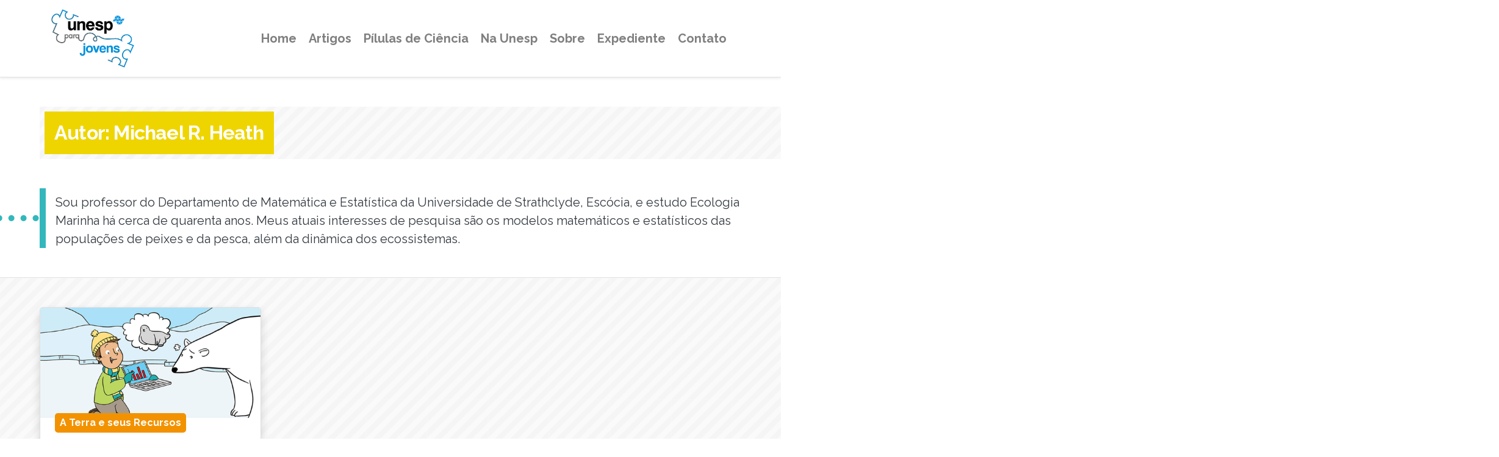

--- FILE ---
content_type: text/html; charset=UTF-8
request_url: https://parajovens.unesp.br/autoria/michael-r-heath/
body_size: 8041
content:
<!doctype html>
<html lang="pt-BR">

<head>
	<!-- Required meta tags -->
	<meta charset="UTF-8">
	<meta name="viewport" content="width=device-width, initial-scale=1, shrink-to-fit=no">
	<meta name="theme-color" content="#ffffff">

	<title>Unesp Para Jovens |   Autores originais  Michael R. Heath</title>

	<!-- Global site tag (gtag.js) - Google Analytics -->
	<script async src="https://www.googletagmanager.com/gtag/js?id=G-NMKLGVGNFW"></script>
	<script>
		window.dataLayer = window.dataLayer || [];

		function gtag() {
			dataLayer.push(arguments);
		}
		gtag('js', new Date());

		gtag('config', 'G-NMKLGVGNFW');
	</script>

	<!-- Manifest -->
	<link rel="manifest" href="https://parajovens.unesp.br/wp-content/themes/unesp-para-jovens-v1/app-manifest.json">

	<link rel="icon" type="image/png" sizes="32x32" href="https://parajovens.unesp.br/wp-content/themes/unesp-para-jovens-v1/images/icons/favicon-32x32.png">
	<link rel="icon" type="image/png" sizes="16x16" href="https://parajovens.unesp.br/wp-content/themes/unesp-para-jovens-v1/images/icons/favicon-16x16.png">

	<!-- Google Fonts -->
	<link rel="preconnect" href="https://fonts.googleapis.com">
	<link rel="preconnect" href="https://fonts.gstatic.com" crossorigin>
	<link href="https://fonts.googleapis.com/css2?family=Raleway:wght@400;700;900&display=swap" rel="stylesheet">

	<!-- Bootstrap CSS -->
	<!-- <link rel="stylesheet" href="https://cdnjs.cloudflare.com/ajax/libs/font-awesome/5.15.2/css/all.min.css" integrity="sha512-HK5fgLBL+xu6dm/Ii3z4xhlSUyZgTT9tuc/hSrtw6uzJOvgRr2a9jyxxT1ely+B+xFAmJKVSTbpM/CuL7qxO8w==" crossorigin="anonymous" /> -->
	<link rel="stylesheet" href="https://cdnjs.cloudflare.com/ajax/libs/font-awesome/6.5.2/css/all.min.css" integrity="sha512-SnH5WK+bZxgPHs44uWIX+LLJAJ9/2PkPKZ5QiAj6Ta86w+fsb2TkcmfRyVX3pBnMFcV7oQPJkl9QevSCWr3W6A==" crossorigin="anonymous" referrerpolicy="no-referrer" />
	<link rel="stylesheet" href="https://parajovens.unesp.br/wp-content/themes/unesp-para-jovens-v1/style.min.css">

	<meta name='robots' content='max-image-preview:large' />
	<style>img:is([sizes="auto" i], [sizes^="auto," i]) { contain-intrinsic-size: 3000px 1500px }</style>
	<link rel="alternate" type="application/rss+xml" title="Feed para Unesp Para Jovens &raquo; Michael R. Heath Autor" href="https://parajovens.unesp.br/autoria/michael-r-heath/feed/" />
<script type="text/javascript">
/* <![CDATA[ */
window._wpemojiSettings = {"baseUrl":"https:\/\/s.w.org\/images\/core\/emoji\/15.1.0\/72x72\/","ext":".png","svgUrl":"https:\/\/s.w.org\/images\/core\/emoji\/15.1.0\/svg\/","svgExt":".svg","source":{"concatemoji":"https:\/\/parajovens.unesp.br\/wp-includes\/js\/wp-emoji-release.min.js?ver=6.8.1"}};
/*! This file is auto-generated */
!function(i,n){var o,s,e;function c(e){try{var t={supportTests:e,timestamp:(new Date).valueOf()};sessionStorage.setItem(o,JSON.stringify(t))}catch(e){}}function p(e,t,n){e.clearRect(0,0,e.canvas.width,e.canvas.height),e.fillText(t,0,0);var t=new Uint32Array(e.getImageData(0,0,e.canvas.width,e.canvas.height).data),r=(e.clearRect(0,0,e.canvas.width,e.canvas.height),e.fillText(n,0,0),new Uint32Array(e.getImageData(0,0,e.canvas.width,e.canvas.height).data));return t.every(function(e,t){return e===r[t]})}function u(e,t,n){switch(t){case"flag":return n(e,"\ud83c\udff3\ufe0f\u200d\u26a7\ufe0f","\ud83c\udff3\ufe0f\u200b\u26a7\ufe0f")?!1:!n(e,"\ud83c\uddfa\ud83c\uddf3","\ud83c\uddfa\u200b\ud83c\uddf3")&&!n(e,"\ud83c\udff4\udb40\udc67\udb40\udc62\udb40\udc65\udb40\udc6e\udb40\udc67\udb40\udc7f","\ud83c\udff4\u200b\udb40\udc67\u200b\udb40\udc62\u200b\udb40\udc65\u200b\udb40\udc6e\u200b\udb40\udc67\u200b\udb40\udc7f");case"emoji":return!n(e,"\ud83d\udc26\u200d\ud83d\udd25","\ud83d\udc26\u200b\ud83d\udd25")}return!1}function f(e,t,n){var r="undefined"!=typeof WorkerGlobalScope&&self instanceof WorkerGlobalScope?new OffscreenCanvas(300,150):i.createElement("canvas"),a=r.getContext("2d",{willReadFrequently:!0}),o=(a.textBaseline="top",a.font="600 32px Arial",{});return e.forEach(function(e){o[e]=t(a,e,n)}),o}function t(e){var t=i.createElement("script");t.src=e,t.defer=!0,i.head.appendChild(t)}"undefined"!=typeof Promise&&(o="wpEmojiSettingsSupports",s=["flag","emoji"],n.supports={everything:!0,everythingExceptFlag:!0},e=new Promise(function(e){i.addEventListener("DOMContentLoaded",e,{once:!0})}),new Promise(function(t){var n=function(){try{var e=JSON.parse(sessionStorage.getItem(o));if("object"==typeof e&&"number"==typeof e.timestamp&&(new Date).valueOf()<e.timestamp+604800&&"object"==typeof e.supportTests)return e.supportTests}catch(e){}return null}();if(!n){if("undefined"!=typeof Worker&&"undefined"!=typeof OffscreenCanvas&&"undefined"!=typeof URL&&URL.createObjectURL&&"undefined"!=typeof Blob)try{var e="postMessage("+f.toString()+"("+[JSON.stringify(s),u.toString(),p.toString()].join(",")+"));",r=new Blob([e],{type:"text/javascript"}),a=new Worker(URL.createObjectURL(r),{name:"wpTestEmojiSupports"});return void(a.onmessage=function(e){c(n=e.data),a.terminate(),t(n)})}catch(e){}c(n=f(s,u,p))}t(n)}).then(function(e){for(var t in e)n.supports[t]=e[t],n.supports.everything=n.supports.everything&&n.supports[t],"flag"!==t&&(n.supports.everythingExceptFlag=n.supports.everythingExceptFlag&&n.supports[t]);n.supports.everythingExceptFlag=n.supports.everythingExceptFlag&&!n.supports.flag,n.DOMReady=!1,n.readyCallback=function(){n.DOMReady=!0}}).then(function(){return e}).then(function(){var e;n.supports.everything||(n.readyCallback(),(e=n.source||{}).concatemoji?t(e.concatemoji):e.wpemoji&&e.twemoji&&(t(e.twemoji),t(e.wpemoji)))}))}((window,document),window._wpemojiSettings);
/* ]]> */
</script>
<style id='wp-emoji-styles-inline-css' type='text/css'>

	img.wp-smiley, img.emoji {
		display: inline !important;
		border: none !important;
		box-shadow: none !important;
		height: 1em !important;
		width: 1em !important;
		margin: 0 0.07em !important;
		vertical-align: -0.1em !important;
		background: none !important;
		padding: 0 !important;
	}
</style>
<link rel='stylesheet' id='wp-block-library-css' href='https://parajovens.unesp.br/wp-includes/css/dist/block-library/style.min.css?ver=6.8.1' type='text/css' media='all' />
<style id='classic-theme-styles-inline-css' type='text/css'>
/*! This file is auto-generated */
.wp-block-button__link{color:#fff;background-color:#32373c;border-radius:9999px;box-shadow:none;text-decoration:none;padding:calc(.667em + 2px) calc(1.333em + 2px);font-size:1.125em}.wp-block-file__button{background:#32373c;color:#fff;text-decoration:none}
</style>
<style id='global-styles-inline-css' type='text/css'>
:root{--wp--preset--aspect-ratio--square: 1;--wp--preset--aspect-ratio--4-3: 4/3;--wp--preset--aspect-ratio--3-4: 3/4;--wp--preset--aspect-ratio--3-2: 3/2;--wp--preset--aspect-ratio--2-3: 2/3;--wp--preset--aspect-ratio--16-9: 16/9;--wp--preset--aspect-ratio--9-16: 9/16;--wp--preset--color--black: #000000;--wp--preset--color--cyan-bluish-gray: #abb8c3;--wp--preset--color--white: #ffffff;--wp--preset--color--pale-pink: #f78da7;--wp--preset--color--vivid-red: #cf2e2e;--wp--preset--color--luminous-vivid-orange: #ff6900;--wp--preset--color--luminous-vivid-amber: #fcb900;--wp--preset--color--light-green-cyan: #7bdcb5;--wp--preset--color--vivid-green-cyan: #00d084;--wp--preset--color--pale-cyan-blue: #8ed1fc;--wp--preset--color--vivid-cyan-blue: #0693e3;--wp--preset--color--vivid-purple: #9b51e0;--wp--preset--gradient--vivid-cyan-blue-to-vivid-purple: linear-gradient(135deg,rgba(6,147,227,1) 0%,rgb(155,81,224) 100%);--wp--preset--gradient--light-green-cyan-to-vivid-green-cyan: linear-gradient(135deg,rgb(122,220,180) 0%,rgb(0,208,130) 100%);--wp--preset--gradient--luminous-vivid-amber-to-luminous-vivid-orange: linear-gradient(135deg,rgba(252,185,0,1) 0%,rgba(255,105,0,1) 100%);--wp--preset--gradient--luminous-vivid-orange-to-vivid-red: linear-gradient(135deg,rgba(255,105,0,1) 0%,rgb(207,46,46) 100%);--wp--preset--gradient--very-light-gray-to-cyan-bluish-gray: linear-gradient(135deg,rgb(238,238,238) 0%,rgb(169,184,195) 100%);--wp--preset--gradient--cool-to-warm-spectrum: linear-gradient(135deg,rgb(74,234,220) 0%,rgb(151,120,209) 20%,rgb(207,42,186) 40%,rgb(238,44,130) 60%,rgb(251,105,98) 80%,rgb(254,248,76) 100%);--wp--preset--gradient--blush-light-purple: linear-gradient(135deg,rgb(255,206,236) 0%,rgb(152,150,240) 100%);--wp--preset--gradient--blush-bordeaux: linear-gradient(135deg,rgb(254,205,165) 0%,rgb(254,45,45) 50%,rgb(107,0,62) 100%);--wp--preset--gradient--luminous-dusk: linear-gradient(135deg,rgb(255,203,112) 0%,rgb(199,81,192) 50%,rgb(65,88,208) 100%);--wp--preset--gradient--pale-ocean: linear-gradient(135deg,rgb(255,245,203) 0%,rgb(182,227,212) 50%,rgb(51,167,181) 100%);--wp--preset--gradient--electric-grass: linear-gradient(135deg,rgb(202,248,128) 0%,rgb(113,206,126) 100%);--wp--preset--gradient--midnight: linear-gradient(135deg,rgb(2,3,129) 0%,rgb(40,116,252) 100%);--wp--preset--font-size--small: 13px;--wp--preset--font-size--medium: 20px;--wp--preset--font-size--large: 36px;--wp--preset--font-size--x-large: 42px;--wp--preset--spacing--20: 0.44rem;--wp--preset--spacing--30: 0.67rem;--wp--preset--spacing--40: 1rem;--wp--preset--spacing--50: 1.5rem;--wp--preset--spacing--60: 2.25rem;--wp--preset--spacing--70: 3.38rem;--wp--preset--spacing--80: 5.06rem;--wp--preset--shadow--natural: 6px 6px 9px rgba(0, 0, 0, 0.2);--wp--preset--shadow--deep: 12px 12px 50px rgba(0, 0, 0, 0.4);--wp--preset--shadow--sharp: 6px 6px 0px rgba(0, 0, 0, 0.2);--wp--preset--shadow--outlined: 6px 6px 0px -3px rgba(255, 255, 255, 1), 6px 6px rgba(0, 0, 0, 1);--wp--preset--shadow--crisp: 6px 6px 0px rgba(0, 0, 0, 1);}:where(.is-layout-flex){gap: 0.5em;}:where(.is-layout-grid){gap: 0.5em;}body .is-layout-flex{display: flex;}.is-layout-flex{flex-wrap: wrap;align-items: center;}.is-layout-flex > :is(*, div){margin: 0;}body .is-layout-grid{display: grid;}.is-layout-grid > :is(*, div){margin: 0;}:where(.wp-block-columns.is-layout-flex){gap: 2em;}:where(.wp-block-columns.is-layout-grid){gap: 2em;}:where(.wp-block-post-template.is-layout-flex){gap: 1.25em;}:where(.wp-block-post-template.is-layout-grid){gap: 1.25em;}.has-black-color{color: var(--wp--preset--color--black) !important;}.has-cyan-bluish-gray-color{color: var(--wp--preset--color--cyan-bluish-gray) !important;}.has-white-color{color: var(--wp--preset--color--white) !important;}.has-pale-pink-color{color: var(--wp--preset--color--pale-pink) !important;}.has-vivid-red-color{color: var(--wp--preset--color--vivid-red) !important;}.has-luminous-vivid-orange-color{color: var(--wp--preset--color--luminous-vivid-orange) !important;}.has-luminous-vivid-amber-color{color: var(--wp--preset--color--luminous-vivid-amber) !important;}.has-light-green-cyan-color{color: var(--wp--preset--color--light-green-cyan) !important;}.has-vivid-green-cyan-color{color: var(--wp--preset--color--vivid-green-cyan) !important;}.has-pale-cyan-blue-color{color: var(--wp--preset--color--pale-cyan-blue) !important;}.has-vivid-cyan-blue-color{color: var(--wp--preset--color--vivid-cyan-blue) !important;}.has-vivid-purple-color{color: var(--wp--preset--color--vivid-purple) !important;}.has-black-background-color{background-color: var(--wp--preset--color--black) !important;}.has-cyan-bluish-gray-background-color{background-color: var(--wp--preset--color--cyan-bluish-gray) !important;}.has-white-background-color{background-color: var(--wp--preset--color--white) !important;}.has-pale-pink-background-color{background-color: var(--wp--preset--color--pale-pink) !important;}.has-vivid-red-background-color{background-color: var(--wp--preset--color--vivid-red) !important;}.has-luminous-vivid-orange-background-color{background-color: var(--wp--preset--color--luminous-vivid-orange) !important;}.has-luminous-vivid-amber-background-color{background-color: var(--wp--preset--color--luminous-vivid-amber) !important;}.has-light-green-cyan-background-color{background-color: var(--wp--preset--color--light-green-cyan) !important;}.has-vivid-green-cyan-background-color{background-color: var(--wp--preset--color--vivid-green-cyan) !important;}.has-pale-cyan-blue-background-color{background-color: var(--wp--preset--color--pale-cyan-blue) !important;}.has-vivid-cyan-blue-background-color{background-color: var(--wp--preset--color--vivid-cyan-blue) !important;}.has-vivid-purple-background-color{background-color: var(--wp--preset--color--vivid-purple) !important;}.has-black-border-color{border-color: var(--wp--preset--color--black) !important;}.has-cyan-bluish-gray-border-color{border-color: var(--wp--preset--color--cyan-bluish-gray) !important;}.has-white-border-color{border-color: var(--wp--preset--color--white) !important;}.has-pale-pink-border-color{border-color: var(--wp--preset--color--pale-pink) !important;}.has-vivid-red-border-color{border-color: var(--wp--preset--color--vivid-red) !important;}.has-luminous-vivid-orange-border-color{border-color: var(--wp--preset--color--luminous-vivid-orange) !important;}.has-luminous-vivid-amber-border-color{border-color: var(--wp--preset--color--luminous-vivid-amber) !important;}.has-light-green-cyan-border-color{border-color: var(--wp--preset--color--light-green-cyan) !important;}.has-vivid-green-cyan-border-color{border-color: var(--wp--preset--color--vivid-green-cyan) !important;}.has-pale-cyan-blue-border-color{border-color: var(--wp--preset--color--pale-cyan-blue) !important;}.has-vivid-cyan-blue-border-color{border-color: var(--wp--preset--color--vivid-cyan-blue) !important;}.has-vivid-purple-border-color{border-color: var(--wp--preset--color--vivid-purple) !important;}.has-vivid-cyan-blue-to-vivid-purple-gradient-background{background: var(--wp--preset--gradient--vivid-cyan-blue-to-vivid-purple) !important;}.has-light-green-cyan-to-vivid-green-cyan-gradient-background{background: var(--wp--preset--gradient--light-green-cyan-to-vivid-green-cyan) !important;}.has-luminous-vivid-amber-to-luminous-vivid-orange-gradient-background{background: var(--wp--preset--gradient--luminous-vivid-amber-to-luminous-vivid-orange) !important;}.has-luminous-vivid-orange-to-vivid-red-gradient-background{background: var(--wp--preset--gradient--luminous-vivid-orange-to-vivid-red) !important;}.has-very-light-gray-to-cyan-bluish-gray-gradient-background{background: var(--wp--preset--gradient--very-light-gray-to-cyan-bluish-gray) !important;}.has-cool-to-warm-spectrum-gradient-background{background: var(--wp--preset--gradient--cool-to-warm-spectrum) !important;}.has-blush-light-purple-gradient-background{background: var(--wp--preset--gradient--blush-light-purple) !important;}.has-blush-bordeaux-gradient-background{background: var(--wp--preset--gradient--blush-bordeaux) !important;}.has-luminous-dusk-gradient-background{background: var(--wp--preset--gradient--luminous-dusk) !important;}.has-pale-ocean-gradient-background{background: var(--wp--preset--gradient--pale-ocean) !important;}.has-electric-grass-gradient-background{background: var(--wp--preset--gradient--electric-grass) !important;}.has-midnight-gradient-background{background: var(--wp--preset--gradient--midnight) !important;}.has-small-font-size{font-size: var(--wp--preset--font-size--small) !important;}.has-medium-font-size{font-size: var(--wp--preset--font-size--medium) !important;}.has-large-font-size{font-size: var(--wp--preset--font-size--large) !important;}.has-x-large-font-size{font-size: var(--wp--preset--font-size--x-large) !important;}
:where(.wp-block-post-template.is-layout-flex){gap: 1.25em;}:where(.wp-block-post-template.is-layout-grid){gap: 1.25em;}
:where(.wp-block-columns.is-layout-flex){gap: 2em;}:where(.wp-block-columns.is-layout-grid){gap: 2em;}
:root :where(.wp-block-pullquote){font-size: 1.5em;line-height: 1.6;}
</style>
<!-- OG: 2.9.0 -->
<meta property="og:description" content="Sou professor do Departamento de Matemática e Estatística da Universidade de Strathclyde, Escócia, e estudo Ecologia Marinha há cerca de quarenta anos. Meus atuais interesses de pesquisa são os modelos matemáticos e estatísticos das populações de peixes e da pesca, além da dinâmica dos ecossistemas. 
" /><meta property="og:type" content="website" /><meta property="og:locale" content="pt_BR" /><meta property="og:site_name" content="Unesp Para Jovens" /><meta property="og:url" content="https://parajovens.unesp.br/autoria/michael-r-heath/" /><meta property="og:title" content="Michael R. Heath &#8211; Unesp Para Jovens" /><meta property="twitter:partner" content="ogwp" /><!-- /OG -->
<link rel="https://api.w.org/" href="https://parajovens.unesp.br/wp-json/" /><link rel="alternate" title="JSON" type="application/json" href="https://parajovens.unesp.br/wp-json/wp/v2/autoria/109" /><link rel="EditURI" type="application/rsd+xml" title="RSD" href="https://parajovens.unesp.br/xmlrpc.php?rsd" />
<meta name="generator" content="WordPress 6.8.1" />

	<!-- Colorbox -->
	<link rel="stylesheet" href="https://parajovens.unesp.br/wp-content/themes/unesp-para-jovens-v1/js/colorbox-master/colorbox.css">

	<script type="text/javascript" src="https://cdnjs.cloudflare.com/ajax/libs/mathjax/2.7.7/MathJax.js?config=TeX-AMS-MML_HTMLorMML"></script>

	<!-- Apple icons -->
	<link rel="apple-touch-icon" href="https://parajovens.unesp.br/wp-content/themes/unesp-para-jovens-v1/images/icons/apple-icon-180.png">
	<meta name="apple-mobile-web-app-capable" content="yes">
	<link rel="apple-touch-startup-image" href="https://parajovens.unesp.br/wp-content/themes/unesp-para-jovens-v1/images/icons/apple-splash-2048-2732.jpg" media="(device-width: 1024px) and (device-height: 1366px) and (-webkit-device-pixel-ratio: 2) and (orientation: portrait)">
	<link rel="apple-touch-startup-image" href="https://parajovens.unesp.br/wp-content/themes/unesp-para-jovens-v1/images/icons/apple-splash-2732-2048.jpg" media="(device-width: 1024px) and (device-height: 1366px) and (-webkit-device-pixel-ratio: 2) and (orientation: landscape)">
	<link rel="apple-touch-startup-image" href="https://parajovens.unesp.br/wp-content/themes/unesp-para-jovens-v1/images/icons/apple-splash-1668-2388.jpg" media="(device-width: 834px) and (device-height: 1194px) and (-webkit-device-pixel-ratio: 2) and (orientation: portrait)">
	<link rel="apple-touch-startup-image" href="https://parajovens.unesp.br/wp-content/themes/unesp-para-jovens-v1/images/icons/apple-splash-2388-1668.jpg" media="(device-width: 834px) and (device-height: 1194px) and (-webkit-device-pixel-ratio: 2) and (orientation: landscape)">
	<link rel="apple-touch-startup-image" href="https://parajovens.unesp.br/wp-content/themes/unesp-para-jovens-v1/images/icons/apple-splash-1536-2048.jpg" media="(device-width: 768px) and (device-height: 1024px) and (-webkit-device-pixel-ratio: 2) and (orientation: portrait)">
	<link rel="apple-touch-startup-image" href="https://parajovens.unesp.br/wp-content/themes/unesp-para-jovens-v1/images/icons/apple-splash-2048-1536.jpg" media="(device-width: 768px) and (device-height: 1024px) and (-webkit-device-pixel-ratio: 2) and (orientation: landscape)">
	<link rel="apple-touch-startup-image" href="https://parajovens.unesp.br/wp-content/themes/unesp-para-jovens-v1/images/icons/apple-splash-1668-2224.jpg" media="(device-width: 834px) and (device-height: 1112px) and (-webkit-device-pixel-ratio: 2) and (orientation: portrait)">
	<link rel="apple-touch-startup-image" href="https://parajovens.unesp.br/wp-content/themes/unesp-para-jovens-v1/images/icons/apple-splash-2224-1668.jpg" media="(device-width: 834px) and (device-height: 1112px) and (-webkit-device-pixel-ratio: 2) and (orientation: landscape)">
	<link rel="apple-touch-startup-image" href="https://parajovens.unesp.br/wp-content/themes/unesp-para-jovens-v1/images/icons/apple-splash-1620-2160.jpg" media="(device-width: 810px) and (device-height: 1080px) and (-webkit-device-pixel-ratio: 2) and (orientation: portrait)">
	<link rel="apple-touch-startup-image" href="https://parajovens.unesp.br/wp-content/themes/unesp-para-jovens-v1/images/icons/apple-splash-2160-1620.jpg" media="(device-width: 810px) and (device-height: 1080px) and (-webkit-device-pixel-ratio: 2) and (orientation: landscape)">
	<link rel="apple-touch-startup-image" href="https://parajovens.unesp.br/wp-content/themes/unesp-para-jovens-v1/images/icons/apple-splash-1284-2778.jpg" media="(device-width: 428px) and (device-height: 926px) and (-webkit-device-pixel-ratio: 3) and (orientation: portrait)">
	<link rel="apple-touch-startup-image" href="https://parajovens.unesp.br/wp-content/themes/unesp-para-jovens-v1/images/icons/apple-splash-2778-1284.jpg" media="(device-width: 428px) and (device-height: 926px) and (-webkit-device-pixel-ratio: 3) and (orientation: landscape)">
	<link rel="apple-touch-startup-image" href="https://parajovens.unesp.br/wp-content/themes/unesp-para-jovens-v1/images/icons/apple-splash-1170-2532.jpg" media="(device-width: 390px) and (device-height: 844px) and (-webkit-device-pixel-ratio: 3) and (orientation: portrait)">
	<link rel="apple-touch-startup-image" href="https://parajovens.unesp.br/wp-content/themes/unesp-para-jovens-v1/images/icons/apple-splash-2532-1170.jpg" media="(device-width: 390px) and (device-height: 844px) and (-webkit-device-pixel-ratio: 3) and (orientation: landscape)">
	<link rel="apple-touch-startup-image" href="https://parajovens.unesp.br/wp-content/themes/unesp-para-jovens-v1/images/icons/apple-splash-1125-2436.jpg" media="(device-width: 375px) and (device-height: 812px) and (-webkit-device-pixel-ratio: 3) and (orientation: portrait)">
	<link rel="apple-touch-startup-image" href="https://parajovens.unesp.br/wp-content/themes/unesp-para-jovens-v1/images/icons/apple-splash-2436-1125.jpg" media="(device-width: 375px) and (device-height: 812px) and (-webkit-device-pixel-ratio: 3) and (orientation: landscape)">
	<link rel="apple-touch-startup-image" href="https://parajovens.unesp.br/wp-content/themes/unesp-para-jovens-v1/images/icons/apple-splash-1242-2688.jpg" media="(device-width: 414px) and (device-height: 896px) and (-webkit-device-pixel-ratio: 3) and (orientation: portrait)">
	<link rel="apple-touch-startup-image" href="https://parajovens.unesp.br/wp-content/themes/unesp-para-jovens-v1/images/icons/apple-splash-2688-1242.jpg" media="(device-width: 414px) and (device-height: 896px) and (-webkit-device-pixel-ratio: 3) and (orientation: landscape)">
	<link rel="apple-touch-startup-image" href="https://parajovens.unesp.br/wp-content/themes/unesp-para-jovens-v1/images/icons/apple-splash-828-1792.jpg" media="(device-width: 414px) and (device-height: 896px) and (-webkit-device-pixel-ratio: 2) and (orientation: portrait)">
	<link rel="apple-touch-startup-image" href="https://parajovens.unesp.br/wp-content/themes/unesp-para-jovens-v1/images/icons/apple-splash-1792-828.jpg" media="(device-width: 414px) and (device-height: 896px) and (-webkit-device-pixel-ratio: 2) and (orientation: landscape)">
	<link rel="apple-touch-startup-image" href="https://parajovens.unesp.br/wp-content/themes/unesp-para-jovens-v1/images/icons/apple-splash-1242-2208.jpg" media="(device-width: 414px) and (device-height: 736px) and (-webkit-device-pixel-ratio: 3) and (orientation: portrait)">
	<link rel="apple-touch-startup-image" href="https://parajovens.unesp.br/wp-content/themes/unesp-para-jovens-v1/images/icons/apple-splash-2208-1242.jpg" media="(device-width: 414px) and (device-height: 736px) and (-webkit-device-pixel-ratio: 3) and (orientation: landscape)">
	<link rel="apple-touch-startup-image" href="https://parajovens.unesp.br/wp-content/themes/unesp-para-jovens-v1/images/icons/apple-splash-750-1334.jpg" media="(device-width: 375px) and (device-height: 667px) and (-webkit-device-pixel-ratio: 2) and (orientation: portrait)">
	<link rel="apple-touch-startup-image" href="https://parajovens.unesp.br/wp-content/themes/unesp-para-jovens-v1/images/icons/apple-splash-1334-750.jpg" media="(device-width: 375px) and (device-height: 667px) and (-webkit-device-pixel-ratio: 2) and (orientation: landscape)">
	<link rel="apple-touch-startup-image" href="https://parajovens.unesp.br/wp-content/themes/unesp-para-jovens-v1/images/icons/apple-splash-640-1136.jpg" media="(device-width: 320px) and (device-height: 568px) and (-webkit-device-pixel-ratio: 2) and (orientation: portrait)">
	<link rel="apple-touch-startup-image" href="https://parajovens.unesp.br/wp-content/themes/unesp-para-jovens-v1/images/icons/apple-splash-1136-640.jpg" media="(device-width: 320px) and (device-height: 568px) and (-webkit-device-pixel-ratio: 2) and (orientation: landscape)">

</head>

<body class="archive tax-autoria term-michael-r-heath term-109 wp-theme-unesp-para-jovens-v1 upj-site">

	<!-- Google Tag Manager (noscript) -->
	<!-- <noscript><iframe src="https://www.googletagmanager.com/ns.html?id=G-NMKLGVGNFW" height="0" width="0" style="display:none;visibility:hidden"></iframe></noscript> -->
	<!-- End Google Tag Manager (noscript) -->

	
	<header id="main-header" class="shadow-sm border-bottom mb-lg-5 position-relative" style="z-index: 10;">

		<div class="container">
			<div class="row">
				<div class="col">

					<nav class="navbar navbar-expand-lg navbar-light px-0 px-lg-3">
						<a class="navbar-brand" href="https://parajovens.unesp.br">
							<img src="https://parajovens.unesp.br/wp-content/themes/unesp-para-jovens-v1/images/logo-blue.png" class="d-none d-lg-block" alt="Logotipo do Unesp Para Jovens" id="main-logo" style="height: 100px; width: auto;" />
							<h1 class="d-block d-lg-none text-dark font-16 m-0"><strong>Unesp Para Jovens</strong></h1>
						</a>

						<button class="navbar-toggler" type="button" data-toggle="collapse" data-target="#navbarSupportedContent" aria-controls="navbarSupportedContent" aria-expanded="false" aria-label="Toggle navigation">
							<span class="navbar-toggler-icon"></span>
						</button>

						<div class="collapse navbar-collapse" id="navbarSupportedContent">

							<div class="ml-auto">

								<div class="font-weight-bold">
									<ul id="menu-menu-principal" class="navbar-nav text-center text-lg-left menu-principal" itemscope itemtype="http://www.schema.org/SiteNavigationElement"><li  id="menu-item-57" class="menu-item menu-item-type-custom menu-item-object-custom menu-item-57 nav-item"><a itemprop="url" href="/" class="nav-link"><span itemprop="name">Home</span></a></li>
<li  id="menu-item-25" class="menu-item menu-item-type-post_type menu-item-object-page menu-item-25 nav-item"><a itemprop="url" href="https://parajovens.unesp.br/artigos/" class="nav-link"><span itemprop="name">Artigos</span></a></li>
<li  id="menu-item-1381" class="menu-item menu-item-type-post_type menu-item-object-page menu-item-1381 nav-item"><a itemprop="url" href="https://parajovens.unesp.br/pilulas-de-ciencia/" class="nav-link"><span itemprop="name">Pílulas de Ciência</span></a></li>
<li  id="menu-item-907" class="menu-item menu-item-type-post_type menu-item-object-page menu-item-907 nav-item"><a itemprop="url" href="https://parajovens.unesp.br/na-unesp/" class="nav-link"><span itemprop="name">Na Unesp</span></a></li>
<li  id="menu-item-22" class="menu-item menu-item-type-post_type menu-item-object-page menu-item-22 nav-item"><a itemprop="url" href="https://parajovens.unesp.br/sobre/" class="nav-link"><span itemprop="name">Sobre</span></a></li>
<li  id="menu-item-247" class="menu-item menu-item-type-post_type menu-item-object-page menu-item-247 nav-item"><a itemprop="url" href="https://parajovens.unesp.br/expediente/" class="nav-link"><span itemprop="name">Expediente</span></a></li>
<li  id="menu-item-21" class="menu-item menu-item-type-post_type menu-item-object-page menu-item-21 nav-item"><a itemprop="url" href="https://parajovens.unesp.br/esta-e-a-pagina-de-contato/" class="nav-link"><span itemprop="name">Contato</span></a></li>
</ul>								</div>

							</div>

						</div>
					</nav>

				</div>
			</div>
		</div>

	</header>

	<div id="main" class="pt-3 pt-lg-0">
	<div class="container">
		<div class="row">
			<div class="col-12 col-lg-12">
				<div class="bleed-right bg-stripped d-inline-block mb-5">
					<h2 class="bg-yellow text-white m-2 p-3"><strong>Autor: <span>Michael R. Heath</span></strong></h2>
				</div>
				<div class="bleed-dots bleed-dots-left bleed-dots-blue pl-3 pt-2 mb-5 d-block" style="border-left: 10px solid var(--primary);">
					<p>Sou professor do Departamento de Matemática e Estatística da Universidade de Strathclyde, Escócia, e estudo Ecologia Marinha há cerca de quarenta anos. Meus atuais interesses de pesquisa são os modelos matemáticos e estatísticos das populações de peixes e da pesca, além da dinâmica dos ecossistemas. </p>
				</div>
			</div>
		</div>
	</div>


	<section id="listagem-posts" class="bg-stripped py-5 border-top border-bottom">
		<div class="container">
			<div class="row">
														<div class="col-12 col-lg-4 mb-4">
						<div class="card shadow h-100">

    
        <a href="https://parajovens.unesp.br/como-a-vida-marinha-no-artico-esta-sendo-afetada-pelas-mudancas-climaticas/"><img class="card-img-top" src="https://parajovens.unesp.br/wp-content/uploads/2022/06/De-que-modo-a-mudanca-climatica-esta-afetando-a-vida-marinha-no-Artico_imagem1-1024x512.jpg" alt="ilustração de um homem ao lado de um urso polar segurando um laptop"></a>
        <div class="card-body p-3 px-4 font-16">

            <div class="mt-n4">			<a href="https://parajovens.unesp.br/cateogoria/a-terra-e-seus-recursos/" class="badge badge-orange font-16 text-white p-2 mb-3" style="text-decoration: none;">A Terra e seus Recursos</a>
	</div>
            <p><time>1 de junho de 2022</time></p>

            <h4><a href="https://parajovens.unesp.br/como-a-vida-marinha-no-artico-esta-sendo-afetada-pelas-mudancas-climaticas/"><strong>Como a vida marinha no Ártico está sendo afetada pelas mudanças climáticas ?</strong></a></h4>

        </div>
    
</div>
					</div>
							</div>
			<div class="row">
				<div class="col-12 col-lg-12">
									</div>
			</div>
		</div>
	</section>


	</div>

	<footer id="main-footer">

		<section class="widgets-footer">
			<div class="container">
				<div class="row mt-4">
					<div class="col-12 col-lg-4 widget-area">
											</div>
					<div class="col-12 col-lg-4 widget-area">
											</div>
					<div class="col-12 col-lg-4 widget-area">
											</div>
				</div>
			</div>
		</section>

		<div class="container text-muted" style="max-width: 1400px;">
			<div class="row py-4">
				<div class="col-12 d-none d-lg-block">
					<nav class="d-flex mb-5"><ul id="menu-menu-de-rodape" class="navbar-nav flex-row text-center menu-rodape mx-auto" itemscope itemtype="http://www.schema.org/SiteNavigationElement"><li  id="menu-item-140" class="menu-item menu-item-type-custom menu-item-object-custom menu-item-140 nav-item"><a itemprop="url" href="/" class="nav-link"><span itemprop="name">Home</span></a></li>
<li  id="menu-item-141" class="menu-item menu-item-type-post_type menu-item-object-page menu-item-141 nav-item"><a itemprop="url" href="https://parajovens.unesp.br/artigos/" class="nav-link"><span itemprop="name">Artigos</span></a></li>
<li  id="menu-item-143" class="menu-item menu-item-type-post_type menu-item-object-page menu-item-143 nav-item"><a itemprop="url" href="https://parajovens.unesp.br/sobre/" class="nav-link"><span itemprop="name">Sobre</span></a></li>
<li  id="menu-item-210" class="menu-item menu-item-type-post_type menu-item-object-page menu-item-210 nav-item"><a itemprop="url" href="https://parajovens.unesp.br/expediente/" class="nav-link"><span itemprop="name">Expediente</span></a></li>
<li  id="menu-item-142" class="menu-item menu-item-type-post_type menu-item-object-page menu-item-142 nav-item"><a itemprop="url" href="https://parajovens.unesp.br/esta-e-a-pagina-de-contato/" class="nav-link"><span itemprop="name">Contato</span></a></li>
</ul></nav>				</div>
				<div class="col-12 text-center">
					<div class="d-flex flex-column flex-md-row flex-wrap justify-content-center align-items-center mb-4">

						
						
						<a class="mx-3 mb-3" href="https://parajovens.unesp.br" title="Unesp Para Jovens"><img src="https://parajovens.unesp.br/wp-content/themes/unesp-para-jovens-v1/images/logo-blue.png" alt="Logotipo do Unesp para Jovens" style="height: 110px;"></a>

											</div>
					<p><a href="https://parajovens.unesp.br"><img src="https://parajovens.unesp.br/wp-content/themes/unesp-para-jovens-v1/images/color-boxes.png" alt="Caixas coloridas nas cores vermelho, azul, verde, amarelo, roxo e laranja"></a></p>
					<p>Responsável: <a href="https://www.unesp.br/aci" target="_blank" class="text-body">Assessoria de Comunicação e Imprensa da Unesp</a></p>
				</div>
			</div>
		</div>

		
	</footer>

	<!-- <script src="https://code.jquery.com/jquery-3.5.1.min.js" integrity="sha384-DfXdz2htPH0lsSSs5nCTpuj/zy4C+OGpamoFVy38MVBnE+IbbVYUew+OrCXaRkfj" crossorigin="anonymous"></script> -->
	<script src="https://code.jquery.com/jquery-3.6.0.min.js" integrity="sha256-/xUj+3OJU5yExlq6GSYGSHk7tPXikynS7ogEvDej/m4=" crossorigin="anonymous"></script>
	<script src="https://cdn.jsdelivr.net/npm/popper.js@1.16.1/dist/umd/popper.min.js" integrity="sha384-9/reFTGAW83EW2RDu2S0VKaIzap3H66lZH81PoYlFhbGU+6BZp6G7niu735Sk7lN" crossorigin="anonymous"></script>
	<script src="https://cdn.jsdelivr.net/npm/bootstrap@4.5.3/dist/js/bootstrap.min.js" integrity="sha384-w1Q4orYjBQndcko6MimVbzY0tgp4pWB4lZ7lr30WKz0vr/aWKhXdBNmNb5D92v7s" crossorigin="anonymous"></script>

	<script src="https://parajovens.unesp.br/wp-content/themes/unesp-para-jovens-v1/js/colorbox-master/jquery.colorbox-min.js"></script>
	<script src="https://parajovens.unesp.br/wp-content/themes/unesp-para-jovens-v1/js/colorbox-master/i18n/jquery.colorbox-pt-BR.js"></script>
	<script>
		$('a.galeria').colorbox({
			maxWidth: '95%',
			maxHeight: '90%',
		});
	</script>

	<script type="speculationrules">
{"prefetch":[{"source":"document","where":{"and":[{"href_matches":"\/*"},{"not":{"href_matches":["\/wp-*.php","\/wp-admin\/*","\/wp-content\/uploads\/*","\/wp-content\/*","\/wp-content\/plugins\/*","\/wp-content\/themes\/unesp-para-jovens-v1\/*","\/*\\?(.+)"]}},{"not":{"selector_matches":"a[rel~=\"nofollow\"]"}},{"not":{"selector_matches":".no-prefetch, .no-prefetch a"}}]},"eagerness":"conservative"}]}
</script>

	<script>
		if ('serviceWorker' in navigator) {
			navigator.serviceWorker.register('/service-worker.js');
		}
	</script>

	<script src="https://plugin.handtalk.me/web/latest/handtalk.min.js"></script>
	<script>
		var ht = new HT({
			token: "1ba0e2ad4e4a77523eed6bf728acc085",
			pageSpeech: true,
			avatar: "MAYA",
			maxTextSize: 1000
		});
	</script>

	</body>

	</html>